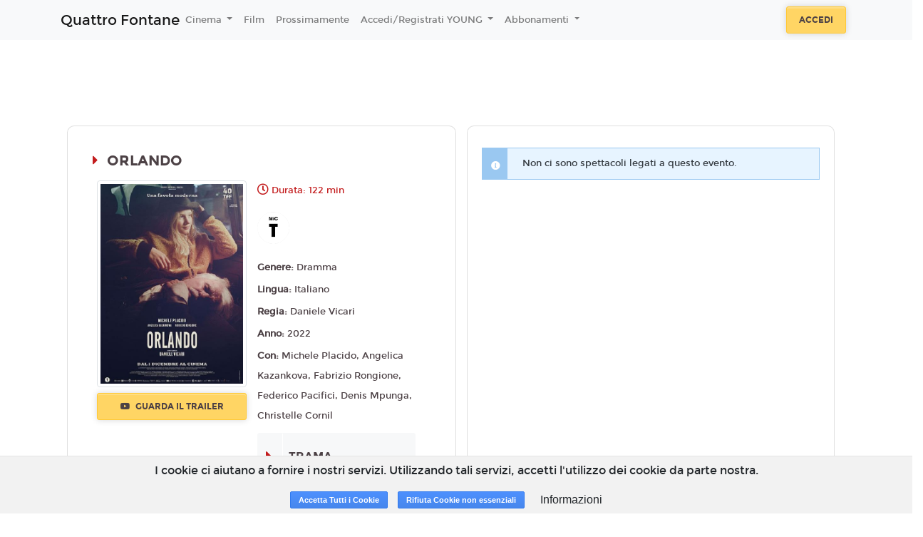

--- FILE ---
content_type: text/html; charset=utf-8
request_url: https://www.google.com/recaptcha/api2/anchor?ar=1&k=6LeMlcgUAAAAAOIIU9j65JSvvhsVsX0BMf1oJaQ1&co=aHR0cHM6Ly9xdWF0dHJvZm9udGFuZS5jY3JvbWEuMTh0aWNrZXRzLml0OjQ0Mw..&hl=en&v=PoyoqOPhxBO7pBk68S4YbpHZ&size=invisible&anchor-ms=20000&execute-ms=30000&cb=pdxtcptgpxwm
body_size: 48675
content:
<!DOCTYPE HTML><html dir="ltr" lang="en"><head><meta http-equiv="Content-Type" content="text/html; charset=UTF-8">
<meta http-equiv="X-UA-Compatible" content="IE=edge">
<title>reCAPTCHA</title>
<style type="text/css">
/* cyrillic-ext */
@font-face {
  font-family: 'Roboto';
  font-style: normal;
  font-weight: 400;
  font-stretch: 100%;
  src: url(//fonts.gstatic.com/s/roboto/v48/KFO7CnqEu92Fr1ME7kSn66aGLdTylUAMa3GUBHMdazTgWw.woff2) format('woff2');
  unicode-range: U+0460-052F, U+1C80-1C8A, U+20B4, U+2DE0-2DFF, U+A640-A69F, U+FE2E-FE2F;
}
/* cyrillic */
@font-face {
  font-family: 'Roboto';
  font-style: normal;
  font-weight: 400;
  font-stretch: 100%;
  src: url(//fonts.gstatic.com/s/roboto/v48/KFO7CnqEu92Fr1ME7kSn66aGLdTylUAMa3iUBHMdazTgWw.woff2) format('woff2');
  unicode-range: U+0301, U+0400-045F, U+0490-0491, U+04B0-04B1, U+2116;
}
/* greek-ext */
@font-face {
  font-family: 'Roboto';
  font-style: normal;
  font-weight: 400;
  font-stretch: 100%;
  src: url(//fonts.gstatic.com/s/roboto/v48/KFO7CnqEu92Fr1ME7kSn66aGLdTylUAMa3CUBHMdazTgWw.woff2) format('woff2');
  unicode-range: U+1F00-1FFF;
}
/* greek */
@font-face {
  font-family: 'Roboto';
  font-style: normal;
  font-weight: 400;
  font-stretch: 100%;
  src: url(//fonts.gstatic.com/s/roboto/v48/KFO7CnqEu92Fr1ME7kSn66aGLdTylUAMa3-UBHMdazTgWw.woff2) format('woff2');
  unicode-range: U+0370-0377, U+037A-037F, U+0384-038A, U+038C, U+038E-03A1, U+03A3-03FF;
}
/* math */
@font-face {
  font-family: 'Roboto';
  font-style: normal;
  font-weight: 400;
  font-stretch: 100%;
  src: url(//fonts.gstatic.com/s/roboto/v48/KFO7CnqEu92Fr1ME7kSn66aGLdTylUAMawCUBHMdazTgWw.woff2) format('woff2');
  unicode-range: U+0302-0303, U+0305, U+0307-0308, U+0310, U+0312, U+0315, U+031A, U+0326-0327, U+032C, U+032F-0330, U+0332-0333, U+0338, U+033A, U+0346, U+034D, U+0391-03A1, U+03A3-03A9, U+03B1-03C9, U+03D1, U+03D5-03D6, U+03F0-03F1, U+03F4-03F5, U+2016-2017, U+2034-2038, U+203C, U+2040, U+2043, U+2047, U+2050, U+2057, U+205F, U+2070-2071, U+2074-208E, U+2090-209C, U+20D0-20DC, U+20E1, U+20E5-20EF, U+2100-2112, U+2114-2115, U+2117-2121, U+2123-214F, U+2190, U+2192, U+2194-21AE, U+21B0-21E5, U+21F1-21F2, U+21F4-2211, U+2213-2214, U+2216-22FF, U+2308-230B, U+2310, U+2319, U+231C-2321, U+2336-237A, U+237C, U+2395, U+239B-23B7, U+23D0, U+23DC-23E1, U+2474-2475, U+25AF, U+25B3, U+25B7, U+25BD, U+25C1, U+25CA, U+25CC, U+25FB, U+266D-266F, U+27C0-27FF, U+2900-2AFF, U+2B0E-2B11, U+2B30-2B4C, U+2BFE, U+3030, U+FF5B, U+FF5D, U+1D400-1D7FF, U+1EE00-1EEFF;
}
/* symbols */
@font-face {
  font-family: 'Roboto';
  font-style: normal;
  font-weight: 400;
  font-stretch: 100%;
  src: url(//fonts.gstatic.com/s/roboto/v48/KFO7CnqEu92Fr1ME7kSn66aGLdTylUAMaxKUBHMdazTgWw.woff2) format('woff2');
  unicode-range: U+0001-000C, U+000E-001F, U+007F-009F, U+20DD-20E0, U+20E2-20E4, U+2150-218F, U+2190, U+2192, U+2194-2199, U+21AF, U+21E6-21F0, U+21F3, U+2218-2219, U+2299, U+22C4-22C6, U+2300-243F, U+2440-244A, U+2460-24FF, U+25A0-27BF, U+2800-28FF, U+2921-2922, U+2981, U+29BF, U+29EB, U+2B00-2BFF, U+4DC0-4DFF, U+FFF9-FFFB, U+10140-1018E, U+10190-1019C, U+101A0, U+101D0-101FD, U+102E0-102FB, U+10E60-10E7E, U+1D2C0-1D2D3, U+1D2E0-1D37F, U+1F000-1F0FF, U+1F100-1F1AD, U+1F1E6-1F1FF, U+1F30D-1F30F, U+1F315, U+1F31C, U+1F31E, U+1F320-1F32C, U+1F336, U+1F378, U+1F37D, U+1F382, U+1F393-1F39F, U+1F3A7-1F3A8, U+1F3AC-1F3AF, U+1F3C2, U+1F3C4-1F3C6, U+1F3CA-1F3CE, U+1F3D4-1F3E0, U+1F3ED, U+1F3F1-1F3F3, U+1F3F5-1F3F7, U+1F408, U+1F415, U+1F41F, U+1F426, U+1F43F, U+1F441-1F442, U+1F444, U+1F446-1F449, U+1F44C-1F44E, U+1F453, U+1F46A, U+1F47D, U+1F4A3, U+1F4B0, U+1F4B3, U+1F4B9, U+1F4BB, U+1F4BF, U+1F4C8-1F4CB, U+1F4D6, U+1F4DA, U+1F4DF, U+1F4E3-1F4E6, U+1F4EA-1F4ED, U+1F4F7, U+1F4F9-1F4FB, U+1F4FD-1F4FE, U+1F503, U+1F507-1F50B, U+1F50D, U+1F512-1F513, U+1F53E-1F54A, U+1F54F-1F5FA, U+1F610, U+1F650-1F67F, U+1F687, U+1F68D, U+1F691, U+1F694, U+1F698, U+1F6AD, U+1F6B2, U+1F6B9-1F6BA, U+1F6BC, U+1F6C6-1F6CF, U+1F6D3-1F6D7, U+1F6E0-1F6EA, U+1F6F0-1F6F3, U+1F6F7-1F6FC, U+1F700-1F7FF, U+1F800-1F80B, U+1F810-1F847, U+1F850-1F859, U+1F860-1F887, U+1F890-1F8AD, U+1F8B0-1F8BB, U+1F8C0-1F8C1, U+1F900-1F90B, U+1F93B, U+1F946, U+1F984, U+1F996, U+1F9E9, U+1FA00-1FA6F, U+1FA70-1FA7C, U+1FA80-1FA89, U+1FA8F-1FAC6, U+1FACE-1FADC, U+1FADF-1FAE9, U+1FAF0-1FAF8, U+1FB00-1FBFF;
}
/* vietnamese */
@font-face {
  font-family: 'Roboto';
  font-style: normal;
  font-weight: 400;
  font-stretch: 100%;
  src: url(//fonts.gstatic.com/s/roboto/v48/KFO7CnqEu92Fr1ME7kSn66aGLdTylUAMa3OUBHMdazTgWw.woff2) format('woff2');
  unicode-range: U+0102-0103, U+0110-0111, U+0128-0129, U+0168-0169, U+01A0-01A1, U+01AF-01B0, U+0300-0301, U+0303-0304, U+0308-0309, U+0323, U+0329, U+1EA0-1EF9, U+20AB;
}
/* latin-ext */
@font-face {
  font-family: 'Roboto';
  font-style: normal;
  font-weight: 400;
  font-stretch: 100%;
  src: url(//fonts.gstatic.com/s/roboto/v48/KFO7CnqEu92Fr1ME7kSn66aGLdTylUAMa3KUBHMdazTgWw.woff2) format('woff2');
  unicode-range: U+0100-02BA, U+02BD-02C5, U+02C7-02CC, U+02CE-02D7, U+02DD-02FF, U+0304, U+0308, U+0329, U+1D00-1DBF, U+1E00-1E9F, U+1EF2-1EFF, U+2020, U+20A0-20AB, U+20AD-20C0, U+2113, U+2C60-2C7F, U+A720-A7FF;
}
/* latin */
@font-face {
  font-family: 'Roboto';
  font-style: normal;
  font-weight: 400;
  font-stretch: 100%;
  src: url(//fonts.gstatic.com/s/roboto/v48/KFO7CnqEu92Fr1ME7kSn66aGLdTylUAMa3yUBHMdazQ.woff2) format('woff2');
  unicode-range: U+0000-00FF, U+0131, U+0152-0153, U+02BB-02BC, U+02C6, U+02DA, U+02DC, U+0304, U+0308, U+0329, U+2000-206F, U+20AC, U+2122, U+2191, U+2193, U+2212, U+2215, U+FEFF, U+FFFD;
}
/* cyrillic-ext */
@font-face {
  font-family: 'Roboto';
  font-style: normal;
  font-weight: 500;
  font-stretch: 100%;
  src: url(//fonts.gstatic.com/s/roboto/v48/KFO7CnqEu92Fr1ME7kSn66aGLdTylUAMa3GUBHMdazTgWw.woff2) format('woff2');
  unicode-range: U+0460-052F, U+1C80-1C8A, U+20B4, U+2DE0-2DFF, U+A640-A69F, U+FE2E-FE2F;
}
/* cyrillic */
@font-face {
  font-family: 'Roboto';
  font-style: normal;
  font-weight: 500;
  font-stretch: 100%;
  src: url(//fonts.gstatic.com/s/roboto/v48/KFO7CnqEu92Fr1ME7kSn66aGLdTylUAMa3iUBHMdazTgWw.woff2) format('woff2');
  unicode-range: U+0301, U+0400-045F, U+0490-0491, U+04B0-04B1, U+2116;
}
/* greek-ext */
@font-face {
  font-family: 'Roboto';
  font-style: normal;
  font-weight: 500;
  font-stretch: 100%;
  src: url(//fonts.gstatic.com/s/roboto/v48/KFO7CnqEu92Fr1ME7kSn66aGLdTylUAMa3CUBHMdazTgWw.woff2) format('woff2');
  unicode-range: U+1F00-1FFF;
}
/* greek */
@font-face {
  font-family: 'Roboto';
  font-style: normal;
  font-weight: 500;
  font-stretch: 100%;
  src: url(//fonts.gstatic.com/s/roboto/v48/KFO7CnqEu92Fr1ME7kSn66aGLdTylUAMa3-UBHMdazTgWw.woff2) format('woff2');
  unicode-range: U+0370-0377, U+037A-037F, U+0384-038A, U+038C, U+038E-03A1, U+03A3-03FF;
}
/* math */
@font-face {
  font-family: 'Roboto';
  font-style: normal;
  font-weight: 500;
  font-stretch: 100%;
  src: url(//fonts.gstatic.com/s/roboto/v48/KFO7CnqEu92Fr1ME7kSn66aGLdTylUAMawCUBHMdazTgWw.woff2) format('woff2');
  unicode-range: U+0302-0303, U+0305, U+0307-0308, U+0310, U+0312, U+0315, U+031A, U+0326-0327, U+032C, U+032F-0330, U+0332-0333, U+0338, U+033A, U+0346, U+034D, U+0391-03A1, U+03A3-03A9, U+03B1-03C9, U+03D1, U+03D5-03D6, U+03F0-03F1, U+03F4-03F5, U+2016-2017, U+2034-2038, U+203C, U+2040, U+2043, U+2047, U+2050, U+2057, U+205F, U+2070-2071, U+2074-208E, U+2090-209C, U+20D0-20DC, U+20E1, U+20E5-20EF, U+2100-2112, U+2114-2115, U+2117-2121, U+2123-214F, U+2190, U+2192, U+2194-21AE, U+21B0-21E5, U+21F1-21F2, U+21F4-2211, U+2213-2214, U+2216-22FF, U+2308-230B, U+2310, U+2319, U+231C-2321, U+2336-237A, U+237C, U+2395, U+239B-23B7, U+23D0, U+23DC-23E1, U+2474-2475, U+25AF, U+25B3, U+25B7, U+25BD, U+25C1, U+25CA, U+25CC, U+25FB, U+266D-266F, U+27C0-27FF, U+2900-2AFF, U+2B0E-2B11, U+2B30-2B4C, U+2BFE, U+3030, U+FF5B, U+FF5D, U+1D400-1D7FF, U+1EE00-1EEFF;
}
/* symbols */
@font-face {
  font-family: 'Roboto';
  font-style: normal;
  font-weight: 500;
  font-stretch: 100%;
  src: url(//fonts.gstatic.com/s/roboto/v48/KFO7CnqEu92Fr1ME7kSn66aGLdTylUAMaxKUBHMdazTgWw.woff2) format('woff2');
  unicode-range: U+0001-000C, U+000E-001F, U+007F-009F, U+20DD-20E0, U+20E2-20E4, U+2150-218F, U+2190, U+2192, U+2194-2199, U+21AF, U+21E6-21F0, U+21F3, U+2218-2219, U+2299, U+22C4-22C6, U+2300-243F, U+2440-244A, U+2460-24FF, U+25A0-27BF, U+2800-28FF, U+2921-2922, U+2981, U+29BF, U+29EB, U+2B00-2BFF, U+4DC0-4DFF, U+FFF9-FFFB, U+10140-1018E, U+10190-1019C, U+101A0, U+101D0-101FD, U+102E0-102FB, U+10E60-10E7E, U+1D2C0-1D2D3, U+1D2E0-1D37F, U+1F000-1F0FF, U+1F100-1F1AD, U+1F1E6-1F1FF, U+1F30D-1F30F, U+1F315, U+1F31C, U+1F31E, U+1F320-1F32C, U+1F336, U+1F378, U+1F37D, U+1F382, U+1F393-1F39F, U+1F3A7-1F3A8, U+1F3AC-1F3AF, U+1F3C2, U+1F3C4-1F3C6, U+1F3CA-1F3CE, U+1F3D4-1F3E0, U+1F3ED, U+1F3F1-1F3F3, U+1F3F5-1F3F7, U+1F408, U+1F415, U+1F41F, U+1F426, U+1F43F, U+1F441-1F442, U+1F444, U+1F446-1F449, U+1F44C-1F44E, U+1F453, U+1F46A, U+1F47D, U+1F4A3, U+1F4B0, U+1F4B3, U+1F4B9, U+1F4BB, U+1F4BF, U+1F4C8-1F4CB, U+1F4D6, U+1F4DA, U+1F4DF, U+1F4E3-1F4E6, U+1F4EA-1F4ED, U+1F4F7, U+1F4F9-1F4FB, U+1F4FD-1F4FE, U+1F503, U+1F507-1F50B, U+1F50D, U+1F512-1F513, U+1F53E-1F54A, U+1F54F-1F5FA, U+1F610, U+1F650-1F67F, U+1F687, U+1F68D, U+1F691, U+1F694, U+1F698, U+1F6AD, U+1F6B2, U+1F6B9-1F6BA, U+1F6BC, U+1F6C6-1F6CF, U+1F6D3-1F6D7, U+1F6E0-1F6EA, U+1F6F0-1F6F3, U+1F6F7-1F6FC, U+1F700-1F7FF, U+1F800-1F80B, U+1F810-1F847, U+1F850-1F859, U+1F860-1F887, U+1F890-1F8AD, U+1F8B0-1F8BB, U+1F8C0-1F8C1, U+1F900-1F90B, U+1F93B, U+1F946, U+1F984, U+1F996, U+1F9E9, U+1FA00-1FA6F, U+1FA70-1FA7C, U+1FA80-1FA89, U+1FA8F-1FAC6, U+1FACE-1FADC, U+1FADF-1FAE9, U+1FAF0-1FAF8, U+1FB00-1FBFF;
}
/* vietnamese */
@font-face {
  font-family: 'Roboto';
  font-style: normal;
  font-weight: 500;
  font-stretch: 100%;
  src: url(//fonts.gstatic.com/s/roboto/v48/KFO7CnqEu92Fr1ME7kSn66aGLdTylUAMa3OUBHMdazTgWw.woff2) format('woff2');
  unicode-range: U+0102-0103, U+0110-0111, U+0128-0129, U+0168-0169, U+01A0-01A1, U+01AF-01B0, U+0300-0301, U+0303-0304, U+0308-0309, U+0323, U+0329, U+1EA0-1EF9, U+20AB;
}
/* latin-ext */
@font-face {
  font-family: 'Roboto';
  font-style: normal;
  font-weight: 500;
  font-stretch: 100%;
  src: url(//fonts.gstatic.com/s/roboto/v48/KFO7CnqEu92Fr1ME7kSn66aGLdTylUAMa3KUBHMdazTgWw.woff2) format('woff2');
  unicode-range: U+0100-02BA, U+02BD-02C5, U+02C7-02CC, U+02CE-02D7, U+02DD-02FF, U+0304, U+0308, U+0329, U+1D00-1DBF, U+1E00-1E9F, U+1EF2-1EFF, U+2020, U+20A0-20AB, U+20AD-20C0, U+2113, U+2C60-2C7F, U+A720-A7FF;
}
/* latin */
@font-face {
  font-family: 'Roboto';
  font-style: normal;
  font-weight: 500;
  font-stretch: 100%;
  src: url(//fonts.gstatic.com/s/roboto/v48/KFO7CnqEu92Fr1ME7kSn66aGLdTylUAMa3yUBHMdazQ.woff2) format('woff2');
  unicode-range: U+0000-00FF, U+0131, U+0152-0153, U+02BB-02BC, U+02C6, U+02DA, U+02DC, U+0304, U+0308, U+0329, U+2000-206F, U+20AC, U+2122, U+2191, U+2193, U+2212, U+2215, U+FEFF, U+FFFD;
}
/* cyrillic-ext */
@font-face {
  font-family: 'Roboto';
  font-style: normal;
  font-weight: 900;
  font-stretch: 100%;
  src: url(//fonts.gstatic.com/s/roboto/v48/KFO7CnqEu92Fr1ME7kSn66aGLdTylUAMa3GUBHMdazTgWw.woff2) format('woff2');
  unicode-range: U+0460-052F, U+1C80-1C8A, U+20B4, U+2DE0-2DFF, U+A640-A69F, U+FE2E-FE2F;
}
/* cyrillic */
@font-face {
  font-family: 'Roboto';
  font-style: normal;
  font-weight: 900;
  font-stretch: 100%;
  src: url(//fonts.gstatic.com/s/roboto/v48/KFO7CnqEu92Fr1ME7kSn66aGLdTylUAMa3iUBHMdazTgWw.woff2) format('woff2');
  unicode-range: U+0301, U+0400-045F, U+0490-0491, U+04B0-04B1, U+2116;
}
/* greek-ext */
@font-face {
  font-family: 'Roboto';
  font-style: normal;
  font-weight: 900;
  font-stretch: 100%;
  src: url(//fonts.gstatic.com/s/roboto/v48/KFO7CnqEu92Fr1ME7kSn66aGLdTylUAMa3CUBHMdazTgWw.woff2) format('woff2');
  unicode-range: U+1F00-1FFF;
}
/* greek */
@font-face {
  font-family: 'Roboto';
  font-style: normal;
  font-weight: 900;
  font-stretch: 100%;
  src: url(//fonts.gstatic.com/s/roboto/v48/KFO7CnqEu92Fr1ME7kSn66aGLdTylUAMa3-UBHMdazTgWw.woff2) format('woff2');
  unicode-range: U+0370-0377, U+037A-037F, U+0384-038A, U+038C, U+038E-03A1, U+03A3-03FF;
}
/* math */
@font-face {
  font-family: 'Roboto';
  font-style: normal;
  font-weight: 900;
  font-stretch: 100%;
  src: url(//fonts.gstatic.com/s/roboto/v48/KFO7CnqEu92Fr1ME7kSn66aGLdTylUAMawCUBHMdazTgWw.woff2) format('woff2');
  unicode-range: U+0302-0303, U+0305, U+0307-0308, U+0310, U+0312, U+0315, U+031A, U+0326-0327, U+032C, U+032F-0330, U+0332-0333, U+0338, U+033A, U+0346, U+034D, U+0391-03A1, U+03A3-03A9, U+03B1-03C9, U+03D1, U+03D5-03D6, U+03F0-03F1, U+03F4-03F5, U+2016-2017, U+2034-2038, U+203C, U+2040, U+2043, U+2047, U+2050, U+2057, U+205F, U+2070-2071, U+2074-208E, U+2090-209C, U+20D0-20DC, U+20E1, U+20E5-20EF, U+2100-2112, U+2114-2115, U+2117-2121, U+2123-214F, U+2190, U+2192, U+2194-21AE, U+21B0-21E5, U+21F1-21F2, U+21F4-2211, U+2213-2214, U+2216-22FF, U+2308-230B, U+2310, U+2319, U+231C-2321, U+2336-237A, U+237C, U+2395, U+239B-23B7, U+23D0, U+23DC-23E1, U+2474-2475, U+25AF, U+25B3, U+25B7, U+25BD, U+25C1, U+25CA, U+25CC, U+25FB, U+266D-266F, U+27C0-27FF, U+2900-2AFF, U+2B0E-2B11, U+2B30-2B4C, U+2BFE, U+3030, U+FF5B, U+FF5D, U+1D400-1D7FF, U+1EE00-1EEFF;
}
/* symbols */
@font-face {
  font-family: 'Roboto';
  font-style: normal;
  font-weight: 900;
  font-stretch: 100%;
  src: url(//fonts.gstatic.com/s/roboto/v48/KFO7CnqEu92Fr1ME7kSn66aGLdTylUAMaxKUBHMdazTgWw.woff2) format('woff2');
  unicode-range: U+0001-000C, U+000E-001F, U+007F-009F, U+20DD-20E0, U+20E2-20E4, U+2150-218F, U+2190, U+2192, U+2194-2199, U+21AF, U+21E6-21F0, U+21F3, U+2218-2219, U+2299, U+22C4-22C6, U+2300-243F, U+2440-244A, U+2460-24FF, U+25A0-27BF, U+2800-28FF, U+2921-2922, U+2981, U+29BF, U+29EB, U+2B00-2BFF, U+4DC0-4DFF, U+FFF9-FFFB, U+10140-1018E, U+10190-1019C, U+101A0, U+101D0-101FD, U+102E0-102FB, U+10E60-10E7E, U+1D2C0-1D2D3, U+1D2E0-1D37F, U+1F000-1F0FF, U+1F100-1F1AD, U+1F1E6-1F1FF, U+1F30D-1F30F, U+1F315, U+1F31C, U+1F31E, U+1F320-1F32C, U+1F336, U+1F378, U+1F37D, U+1F382, U+1F393-1F39F, U+1F3A7-1F3A8, U+1F3AC-1F3AF, U+1F3C2, U+1F3C4-1F3C6, U+1F3CA-1F3CE, U+1F3D4-1F3E0, U+1F3ED, U+1F3F1-1F3F3, U+1F3F5-1F3F7, U+1F408, U+1F415, U+1F41F, U+1F426, U+1F43F, U+1F441-1F442, U+1F444, U+1F446-1F449, U+1F44C-1F44E, U+1F453, U+1F46A, U+1F47D, U+1F4A3, U+1F4B0, U+1F4B3, U+1F4B9, U+1F4BB, U+1F4BF, U+1F4C8-1F4CB, U+1F4D6, U+1F4DA, U+1F4DF, U+1F4E3-1F4E6, U+1F4EA-1F4ED, U+1F4F7, U+1F4F9-1F4FB, U+1F4FD-1F4FE, U+1F503, U+1F507-1F50B, U+1F50D, U+1F512-1F513, U+1F53E-1F54A, U+1F54F-1F5FA, U+1F610, U+1F650-1F67F, U+1F687, U+1F68D, U+1F691, U+1F694, U+1F698, U+1F6AD, U+1F6B2, U+1F6B9-1F6BA, U+1F6BC, U+1F6C6-1F6CF, U+1F6D3-1F6D7, U+1F6E0-1F6EA, U+1F6F0-1F6F3, U+1F6F7-1F6FC, U+1F700-1F7FF, U+1F800-1F80B, U+1F810-1F847, U+1F850-1F859, U+1F860-1F887, U+1F890-1F8AD, U+1F8B0-1F8BB, U+1F8C0-1F8C1, U+1F900-1F90B, U+1F93B, U+1F946, U+1F984, U+1F996, U+1F9E9, U+1FA00-1FA6F, U+1FA70-1FA7C, U+1FA80-1FA89, U+1FA8F-1FAC6, U+1FACE-1FADC, U+1FADF-1FAE9, U+1FAF0-1FAF8, U+1FB00-1FBFF;
}
/* vietnamese */
@font-face {
  font-family: 'Roboto';
  font-style: normal;
  font-weight: 900;
  font-stretch: 100%;
  src: url(//fonts.gstatic.com/s/roboto/v48/KFO7CnqEu92Fr1ME7kSn66aGLdTylUAMa3OUBHMdazTgWw.woff2) format('woff2');
  unicode-range: U+0102-0103, U+0110-0111, U+0128-0129, U+0168-0169, U+01A0-01A1, U+01AF-01B0, U+0300-0301, U+0303-0304, U+0308-0309, U+0323, U+0329, U+1EA0-1EF9, U+20AB;
}
/* latin-ext */
@font-face {
  font-family: 'Roboto';
  font-style: normal;
  font-weight: 900;
  font-stretch: 100%;
  src: url(//fonts.gstatic.com/s/roboto/v48/KFO7CnqEu92Fr1ME7kSn66aGLdTylUAMa3KUBHMdazTgWw.woff2) format('woff2');
  unicode-range: U+0100-02BA, U+02BD-02C5, U+02C7-02CC, U+02CE-02D7, U+02DD-02FF, U+0304, U+0308, U+0329, U+1D00-1DBF, U+1E00-1E9F, U+1EF2-1EFF, U+2020, U+20A0-20AB, U+20AD-20C0, U+2113, U+2C60-2C7F, U+A720-A7FF;
}
/* latin */
@font-face {
  font-family: 'Roboto';
  font-style: normal;
  font-weight: 900;
  font-stretch: 100%;
  src: url(//fonts.gstatic.com/s/roboto/v48/KFO7CnqEu92Fr1ME7kSn66aGLdTylUAMa3yUBHMdazQ.woff2) format('woff2');
  unicode-range: U+0000-00FF, U+0131, U+0152-0153, U+02BB-02BC, U+02C6, U+02DA, U+02DC, U+0304, U+0308, U+0329, U+2000-206F, U+20AC, U+2122, U+2191, U+2193, U+2212, U+2215, U+FEFF, U+FFFD;
}

</style>
<link rel="stylesheet" type="text/css" href="https://www.gstatic.com/recaptcha/releases/PoyoqOPhxBO7pBk68S4YbpHZ/styles__ltr.css">
<script nonce="XmT7EYC6MSVWRf99C9GnbA" type="text/javascript">window['__recaptcha_api'] = 'https://www.google.com/recaptcha/api2/';</script>
<script type="text/javascript" src="https://www.gstatic.com/recaptcha/releases/PoyoqOPhxBO7pBk68S4YbpHZ/recaptcha__en.js" nonce="XmT7EYC6MSVWRf99C9GnbA">
      
    </script></head>
<body><div id="rc-anchor-alert" class="rc-anchor-alert"></div>
<input type="hidden" id="recaptcha-token" value="[base64]">
<script type="text/javascript" nonce="XmT7EYC6MSVWRf99C9GnbA">
      recaptcha.anchor.Main.init("[\x22ainput\x22,[\x22bgdata\x22,\x22\x22,\[base64]/[base64]/[base64]/[base64]/[base64]/[base64]/KGcoTywyNTMsTy5PKSxVRyhPLEMpKTpnKE8sMjUzLEMpLE8pKSxsKSksTykpfSxieT1mdW5jdGlvbihDLE8sdSxsKXtmb3IobD0odT1SKEMpLDApO08+MDtPLS0pbD1sPDw4fFooQyk7ZyhDLHUsbCl9LFVHPWZ1bmN0aW9uKEMsTyl7Qy5pLmxlbmd0aD4xMDQ/[base64]/[base64]/[base64]/[base64]/[base64]/[base64]/[base64]\\u003d\x22,\[base64]\\u003d\x22,\x22b04sasKhwqrDiXHDhjIxw4nCtG/Dg8OnfcKjwrN5wqPDjcKBwrovwrTCisKyw61kw4hmwrnDlsOAw4/CpCzDhxrCvcO4bTTCo8KDFMOgwqDCvEjDgcK7w6ZNf8Kaw5UJA8O6ZcK7woYuPcKQw6PDmMOaRDjChUvDoVYXwoEQW1haNRTDj33Co8O4PAtRw4EZwoNrw7vDrcK6w4kKP8KGw6p5woAZwqnCsSjDn23CvMK6w5HDr1/[base64]/Cul3CqcOpbsOMwr4oB8OpHMKkw5rDkXEzAMO3U0zCqR/[base64]/[base64]/DigA2SUtkcsK4wpzDqB1cw6MXcMOCwrtgYMK/w6nDsVdiwpkTwpBXwp4uwqHCul/CgMKyEBvCq3LDpcOBGGTCiMKuajrCnsOyd2Myw4/CuEfDlcOOWMKWQQ/[base64]/aMK+w4VTwrTDtHPCi8K5QH0Sw4oywoRyU8KOdgIMb8ODacO/w7PCpR10wr18wrPDn2o+wrg/w63DqsKjZ8KBw77DkDVsw6F0bhsMw5DDisKGw4nDlcKbcHjDhjjCuMKpXiwOL3HDrcKUCsOJUjtBEigyO1nDvsO/NnMVPE5twoDDmH/Dm8KUw6J1w5bCiXASwos8wqVeey3DisOPA8OIwpHCrsKYKMOudMOSHD5KGh1DIDxrwoDCujnCswYGNiPDkcKPGhjDkMKpbE3Cvl8cdMKgYDDDrcK1wonDikQ/V8KyWMOHwpodwpnCj8OqWBMGwqLClcOmwqMGayXCqMKxw7BNw5TCq8O/CMOlfxxywoLClcOcw7VOwpbClGzDhg4/[base64]/FhB6WQ/DkMO+DXNgOsOqXXLClsK+w4TCs1Idw6nCvcOlRhETwpdBE8KkTcKtdgXCr8OLwosbLGvDv8KYG8KOw5sgwp/DthfCoQPDtwJKw58ewqLDicKtwrMUM1TDu8OMwpLDnRl1w6LCuMOPDMKCwpzDhhDDj8KiwrbCoMK9wr7Do8O4wrLDhXXDsMO/wqVIajhpwpbCl8OTw6DDtQc6fxHCtmRmR8Kfc8OUw7zDhsK8w7APwqVUFMOBdCzCpzrDqVvDmcKWOcOqwqJiPsO8YMOBwr7Cq8K4A8OMQsO0w7XCokRoK8K3aBHCuUfDtCbDgEMkwo4MA1HDmsKBwr7DoMKvBMK/[base64]/[base64]/KsKqw4YSw6PDtH8WwrjDoEcvcsKkAMKbccKeXcKOw6JJSMOKw4UGwrLCvyRdw7IjE8Kyw5cHGDcewoQTN2LDpGNdwoJZF8OPw67DrsKeNVN0wqlxBDvCrjXDsMOUw5YQw7tow5XDpXnCncOOwpjCu8O4fxkZw4DCpETCj8OxXzDDs8OWMsKywqfCoTrCkMO4AsO/[base64]/w58BJsOCE8O1HsKsWMOvbMO6Y8KnI8KjwqlawqJiwpsCwqZ5W8KYJEHDrcKHSA9gYzsFKsO2S8KlMcKvwrlKYXHCgEnDqXjDhcK/[base64]/wqtBw7lVwrMUw5HCisKbJXLClFpTwqwqwrPDh3fDkF5Ww6VDwrxRw64vwpzDjy0iTcKYcMO2w7/ChcOlw69LwovDkMOHwq7Cr1UHwrkAw6HDlGTCnEDDlkTChi/CjMOgw5HDs8OSWVZWwrQDwoPDgEnCkMKIw6XDlxd8L1/[base64]/csOiRAsCQsOOCsK+wp7CoMKswrfDoDJqw491w4vDgsObC8KRdcKgA8OjR8Ovf8Kpw53CpnrCkUfDhS1oY8KAw6rCpcOUwpzDvcKwYsOLwrHDk20dOz/[base64]/CtsOwwq04w4jCqSvDjcK3F3/DnTNewqzDlsKkw7xfw71PZMKCeC90PW5IJsKEKcKCwrN/[base64]/CuQtdwr58w47CqjQBCGYVAX3CoMORccKhJC8Mw7pKXsOLwo4Ef8KvwqNrwrDDjXogTsKHEVJAAMODYkjCpXHCocONQyDDphwswp56cAhCw4LDmhbDrw5IMhNbw5/Dv2hjwpVQw5Inw6pdfsKzw7vCslLDisO8w6fDvMORw4BCCsOJwpcLwqMowo0DIMO4fMO2wr/[base64]/CisKFMUR5PMOxHsK2JMOEwqsFw7PCnS9sJcKIFcO1AMKIL8OaVSfCoW7CoEvDmcKJIMOUIMKWw7p8f8KPUsOwwpAPwp8kI3pFYMOPf27DkcKbwrnDp8KQw6jCqcOoPcOfd8OPcMOvBMOMwol4wo/ClTLCqXx2ekXCn8KIfnLDlywEXnnDjHcgwr0RCMKCQ07CvAhBwr8nwrXDpB/DvsK/w5d4w6lyw4UAfWnDtsOIwp8YSH5TwpLCiR7CvsOHBMO2YsOZwrrCtxJ2OxdjfhXCrAXDmn3CthTDunQ7PFE3bMOaAx/CinLCj1DDvsKMw4DDm8O/MMK9wpsXIMOfM8OYw4rCn23CiRRkHcKGwrpFI3tKRF0NJMODbWrDp8OXw7Q5w5l1wrlAPwzDniTCjcOUwozCt19Mw6rClV9ewpnDkR3Dqx0hK2TDk8KNw63DrMOgwqBhwq/DshPCj8OBw5HCtmPDngDCqMOwYC5uFsOswoB0wo3Dvmhww71UwrdgEMKAw4grVTzCp8Kkwqxrwo0gZMOECsKswpZpwo8fw4t7w6/CkQrCrsO+TnbDnTJXw6bDh8OGw7JtOAXDj8KCwrpXwpBpWSrCmG9Rw4/CuG84woEZw6rCmSHDhMKEcQUjwp82wo46QsOGw7RTw43CpMKCKBE+XW8uYSIgIzPDmMOVCztGw5nDjcOJw6rDq8Orw7BDw5PCgMOjw4bCj8O2ET97w6lKWMOLw5PCi1/DicOSw5cVwo5JBMOxJMK4djDDiMOUwpbCoVZodAo4wp4UaMOrwqHClcOeVTRxw65Df8OXY3nCu8K/wrtuHMK4QVrDk8KJKMKaMF8oTsKJMAgaABVpwovDrMOHGsOUwpR6VQbCvW/Cq8K3VAgowoMgXsO5KBjCtsOqWBhnw6LDh8KFBmN4L8KTwr5VLhVaKcK+aHLCgFDDjhZ9XFrDgjYnw55Zwr08Jj42VVnDrsKjwqUNRsOBPQhrAMKhX0AewrgtwrvCknFSWmzCkxrCmsK+YcO1wrHCqSddOMOZw59LUsKsXhXDg2hPDlYMeUfCssO/[base64]/ChXHDg8KxScO/MwsCw55xAGHCqsKEKcKnw6kpw7tSw7kBw6DDqMKmwpXCrmM/[base64]/CiXMgWF0bw7ETwoTCncKnw5EbUMO/[base64]/Dg8Krf8OSw6DDtlF7fmPCl8OKdcKUw6/DniDClsORwqbCkMOSaHdgTsK2wp8ywqLCtsK8wqPCuRDDrMKwwroLScKDwo90MsOEwrFeAsOyIcOYw7giLsKLKMKewpXDj1Ziw7FIwqNywqMDEcKhw5xZw4syw5NrwoHDt8OzwptQMnHDpcOIwpkPcsKIwpsowp4EwqjDqz/Cq393wp/DjsOowrE+w4wdMcKwXMKnw6HCl1HCnVDDsVnDhMKQcMOdasKnJcKHI8Kfw6pWw5bCh8Khw5PCocOGw7HDo8OTagY1w6BlW8O+BzvDtsKcYFvDmT8/SMKVPsKwVcKhw4taw6grw4wDw4lnFgAGfzXDqSAywozCuMO5ZBDCiF/[base64]/[base64]/w784wrkpwpXCk3pXCsKIc8OzU8Ktwoo3csOGwpvCv8KjLz/CvsKTw7oUdsK4QnYawohQD8OHFSccTQcsw6ElZhxESsKWE8OlT8O3wr3DlsOfw4NMw7MfTsOpwoxERmcSwobDnkEkH8OfVmkgwp/Dv8Knw4xlwo/CgMKOOMOQwrHDpVbCo8O4McKJw5HDsUTCqS3CoMOcw7c3wo/Dk2fCi8ONDcOMEGrCl8OEH8KldMOFw5c+wqlkw7s8PUbDpVXDmSPDi8OCUlpvOXrCvWcEwqQAOS/CicKASgo0DMK0w4hNw7vChkLDt8Kkw5J2w5zDrcOOwpRhLcOWwo9iw5nCpMObWnfCuT/DuMOVwrVWdAjCjsOCOALDscOWTMOHQCxJasKOworDqcOgCV7Ci8OAwosbGk7DoMOFcXfCqsKQfT7Dk8KhwolTwrPDgmbDvQlxwqgcOcOow79xw64/BMOHUXAJVFsyfsOYaFBCcMOEw7NQcDfDtxzCsVAQDDpDw7TDqcO7Z8KVwqJoBsKGw7UNfRDDiGrCplp4wo5Bw4fCrifDnMK/w4zDmCHCmhfCumpDf8O0KcOlw5QscVrDr8OzaMKCwoXCoiAgw5PDqMK0fjAmw4MKf8KTw7VVw73DgT/DgF/DgVfDpywlwoRqfB/DtkTCnsKWw4tlLjrDjMK+ah4ywrPChsKQw53DtEt8bcKLw7dIw6QzYMOqLsOlGsOqw4cvacOzDMKgQcOmwqLCh8KTBz8NcTJRHwddwqVrw63DuMO1W8KHUynDtsKGPHAfX8O5LsOBw4LCtMK4cR9ww4PDrA/DiU/CscO9w4LDmTtHw40NFj/[base64]/BX3DjMOfLcKtfQHDo8KuMsORw5QDw7VCwqjCjsKxAcK+w797w7ZIIRLCh8OPQcOewqXDq8OYw55rw7PCg8K8JlQ3w4DDjMOqwq57w6/DlsKVw54RwrLCv1nDvFluawBnw4FFwpTCsVLDnGfCllASSWl2P8O0JMOKw7bCgTXDhlDCm8OifwIpW8KGATQdw69KBXJ0w7UgwoLCiMOGw6PDhcO2exJkw6vClMOXw4FvJsKnGDDDncObw5JBw5U4cBrCgcO+PWAHCA/DinLDhyI8woUGwr4UJMKMwpxVVsOww70RW8Ogw4wbBFRCNg1ewqnClApMRlPCj2Q0AMOTCigsPHZIfxFeGcOow4LCr8Khw6h2wqNaSMKjf8Owwo1GwofDqcOPHCcOPQnDgsOtw4J5d8O/w6rChRgOw4jCpEPCtsKXVcK4w4BaXW9udA17wrt6ZzTDv8KFCsOoVsKmNcO2wrLDvcKbbnxvSQfCmsO8Ei3CpkXDqTY0w4BYGMKKwpN2w4TClWgyw6fCvMKww7VSP8KTw5rCuA7DgcO+w75eKnc4wrrCh8O1wo7CuzkwTkc/[base64]/[base64]/Cu3tjWsO9ecKowqJjP2LCjG5ew5xHwoHCrzhOwq7CiyzCjE0PXhfDqCDDkCF3w5kqPMKwPcKUBkbDo8OKw4LDhMKpwo/DtMO/IcKdX8Ofwr1AwpLDuMKbwokEwq3DlMKSLlnCqBI9wq3Dsg7CrUPDjsKuwpsSwrnCvWbCui9EJcOCw5zCtMO0TSPCvsOZwrkQw7XDjBfCnsOafsOdwoDDm8K+wrUuHcOGDMKNw7/DuBzCk8Oyw6XCgmPDmzoiVMOmW8K8e8K+w4oQwrDDvSUdJ8OmwoPCgmg8GcOowofDoMKaDsKaw4TDlsOuw7ZbQ0V9wroINsK3w6jDoD0ywrHDtmXDrh/DtMKew5wQdcKUw4NJbDlHw4bDtlVCVGU9dsKleMOXXyTCiFjCuFRhJAYMw6rCpmQWIcKtFsOqdjDDr1RREMKYw7UEaMOCwrphXsKew7fChXYiBwxfHSYLPsKCw6zDk8OlbcKaw6xlw4nCigHCnw5zw5/Ck3nCkMK6woUdwq7Ci2jCtlZCw70/[base64]/DrMKnwpwCNQbDtHMEwrBHw7zCkwM1AsKaTGpnwqlKbsOsw6wKwpDCl0Mbw7fDocOiE0PDlCvCpj93wqQ7U8KCw647w7vCn8OFw6TCoxxpZMKQF8OeMyzCkC/Dp8KOw6ZHfMO5w451dcKDwoZmwpgEEMKcAU3DqWfCiMO8IAIfw7oaOQjDhiZiwo/CgsOEZsKRQsO0K8KFw43CjsOewpxVwoVBairDpWFmZF5Kw45AVMKvwosXw7HClB8fPsOcPjpYXcORworDiCdKwopQGVfDqQ/CuDfCqXTDnsKQccK1woIMPwdZw7VUw7ZJwppGbwzCosKCSx/DvmNfLMKdwrrCiyF0FmrDnQXDnsKVwpYRw5cJPxsgZsKFwqt1w7dKw653aycLV8OnwpV2w6zDlsO+FsORRXNSWMOJNjhNcwzDj8O/fcOpBMOqV8Kmw5PClsOaw4BDw7oFw5LDjGxcT3ghw4TDisKOwqRtw50GekEFwo/[base64]/w7x5HMKucmjClUDDncKdw41rUGcvwpLCizYvU8OFcMKiBsOEAkYxDMKRfQFswrI2wqV1VsKWworCucKdX8Ocw6/Du39tCV/CgHDDgsKKRHTDj8KeczB5McOMwoQrNUPDhHHCujrCjcKrHGHCiMO+wqA5ADFNCQnDgT/DisO3DgMUw69OD3TDusKxw411w60WR8Kzw5tfwprCtsOCw6QqbntebEnDkMKtLU7CgcO3w7nDucOEwoszf8KLKF0BVQPCkcO9wo1dC0vCoMKSwoJ/dj1tw4psG0/DuCnCiGgew6PDikLDo8KhCMK4wo4Ww4s8AR4aTS1/wrXDsxdXw5PCuRvCiHVlWWrCocOHR3vCucOfbcOGwocxwqfCnUxiwoQ5w5Rbw77CiMOoe3rDlMKqw7DDmGrDmcOXw43DvcKdXcKOw7/DlzorF8O8w5hiK1sMworCmALDuDM0CUHCkRHCjUhCKcOGAwc6wq4Uw7YPwrbCghjDtAfClcOMVixObMO3QhLDrS08JkwDworDpsOzGipnUMK+H8K/[base64]/Cj8KkwpDCgcOYRsO2KA02woVdFW7Dp8Oswq9iw6zDmlXDsWzCqcO9TsOlw4Mrw4lRfmDCkU/DiStac1jCmHnDv8OMOwXCjkN4w6/[base64]/OcOzw7LDh8OmLWV8WsKVNcOrwrkIwq/Du8KiJcK5RMKHBWnCjMK+wrFTdMKGPCBTLsOkw6JawoEXdsO/[base64]/ClT1HwqPCqcOiwoPCq1ATwqAbO1PCkTBkwobCqsO0KgDDjMOlYizDnBPCusONw6nCuMKtwo/DusOaeH7CnsKIHgorB8KwwqXChCcscyxTN8KKHcKYXX/Ci1jCncO+eQXCsMK0NsK8VcKMwqZELMKmYsOlMzJyCcKOwpFXQGDCoMOjBMKbGcKmDzLDqMKLwobDsMOSIyTCsS1Sw60Ew6zDg8Klw7tQwr56w4LCjcO2wp8aw6Q+w4ECw63CnsKAwqTDgxTDkMO+ICXDg2PCsAbDlH/Ck8OHD8OnP8OWw6zCnsOEeAnCjMOnw7whbn/[base64]/DsCtQJ8KZw7sTCFXCk8O+A8OawrrCpcK8wr3CnsOlwqUDwqVWwpXDpzkvRF4UGsOMwp8Kw5kcwrETwonCmcOgNsK8IsO2cFRXalEzwqVSMMKsAsO2b8OZw593w4YPw6rCrjxJSsOiw5TDvcOkwo0/woXDpVzDkMO6G8K7HmRraTrCucKxwobDv8Kkw5jCpxrCgUgfwr0DWsKywprCujPCtMK3S8KeVBLDsMOdcGdBwr/DvsKJZkzCkxViw7DDiF96PUZzJUd6wphdfHRow43CmwRiXk/Do3jCisOQwqpqw7TDpMOPO8O5wpwfwr/Cr0hMwqfDrG3CryNDw4F4w6lHS8K2SMO3BsKjw4pmwo/Duhxdw6nCtEVjw4kRw797PcO4w4QJH8KRD8Oiw4JICsK1elrCmg/Ci8KIw7hiB8ObwqzDg33CqcKTVMKjPsKZwp94PWIIw6Rkwp7CssK/[base64]/Du8KCwrEswoltwr/Cu2onM3PCp8K6w7nCpMK2w4LDsj0MKhsiw5czwrHDoBhfUHbDsEnCoMKBwpvDv2rDgsOjCmLDjsKORQ3DusOPw4oAS8OSw77Chm3CpsOUGsK1UMOJwrHDjk/CqMKsTsOlw7zDjCpCw4BOUcKEwpbDm1wXwpI+wr/Ck0TDtxImw6vCoFLDtRAkEcKoHTPCqWp4OsKnLHQ8JcK2FsKQaizCqwbDh8OxbG59w5NwwpEYKcK8w4bCjMKtTnjCgsO7w6kHwrUJwpl5Rz7CusOlwoY3wqrDqj/CuxLDosKsG8KmZxtOZy97w6zDtTQhw6PCrsOXwo/DuSUWMRLCu8KkHcKqwpQdB1o4XcOnP8OjHwFDSXLDm8ObSVxiwqJXwrACOcKIw5HDucOPEcKrw58ma8KZwrnCuz/[base64]/[base64]/[base64]/woVYcsKLRMKdwpQjYMO0w6loP3AzwpHDmcKOFGDDmcOMwqPDusK0Xwd+w4RFHT9cAiPDvANgZlcHwonDu3RnRntSSMKHwqDDucKGwqvDj0YgHRrCgsK6HMK0I8OXw73CgjE7w7s/UADDhU4dw5DCjWQmwr3DmCDCtsK+WcK6w787w6R9wqEMwoJPwpV5w5bCkQ5CBMOdLcKzNhTCgTbClD1zCQoWwrZiw5YpwpYvw4FVw7LCqcKTc8KHwr3CrzxSw6c4wrvDhSY2wrNIw7bCrsOzIUvChEFwZMO/wo5awooLw7/[base64]/DlMO9ZMOqcGYmwqYDDzTDhsKwXEvCksKnBcKUWzPCicKqB05cIsORPVvCu8OUOcK0wojCn391wrbClxl5NcO3YcOra2dwwoLDjQwEwqoFFxgrbnkXEMK9b0EYwqwTw6zDsRYmbyrCtDzClMKYcmAPw4Jbw7JgYcOlcxNew4PDssKJw6sxw6/DkTvDgsO1JFAVZTUPw7YBQMKfw4rDuRp9w5jCnDdOXgTDhcOzw4TCj8Otwpo+wr/DhzVzwo3Co8OOPMOxwoEPwrzDnS3Dq8OmOz5jMsKLwp4KYjARwookBU8SPsOEG8ONw7HDusOtFjh5OmczCsONw6FcwqQ5BDXCp1N2w73DhjMow6RdwrPCvUYkZ2PCncOew4FnPsO3wpnDs0vDisOkwpbDqcO8RMOdw7DCr0wSw6ZHXsKDw7/DhcOIL3wBw4nDqiPCmsOwHSLDksOiwprDvMOOwrXDmB/[base64]/[base64]/CqgTCsMK5fcKJO8Oyw5oIwq0KT8OSwpMSXMKLwr83wpzDpz7DvmJsbwHDlyE5GsKZwpzDv8OLZmrCpHBtwpQew7A5wpHCvhMEdH7Du8OQwq4vwpbDh8KDw6E6U3BpwrTDqcOOwrbCrMK/woArG8OUw5/DncOwb8K/BsKbOypfP8O3w53CjxoLwo3DvF4Rw4pKw5HDnhxPd8KeWsKXRsO6Z8OVw55YV8OcG3LDgMOgMsOhw64Gb1vDmcK/w6TDuRbDoWxXSXVpR3YvwpHDhEfDtBDDrcO2LnPCsADDtmbCthTCjcKIwrQsw6AYfmQEwqnChHMuw4DDg8O1wqnDt3s0w6LDmXx3XHIVw4JnW8KOwpXCkm7CnnjDrMOkw7MmwoxGY8OLw5vDrCwUw6p2Hnslw450MzBnUHd3wphLUcKdEcKfCFcOQsKHcDDCrlPCny/DisKdwoDCg8KGw7VOwrQxdcO1f8O+PwsgwpdwwpQQKRjDhMK4cFRTw4/Di03CnXXCvxzCtkvDosKYw6EzwqQMw4w3SSnCgU7DvBrDtcOjdSMYVcO1aWY/V1LDsXs4KiDClyFkA8OvwqY7H2cPSCHCocKrAFYhwpDCtBXCgMOrw7ETF0zDp8OMZFbDkSswbMK2dDYqwpzDnkTDpMKSw6gJwr0TDsK6UVDCicOvwrVxUwDCnsKMTyHDssK+YMK1wrjCoB8IwrXCgHsZw58/[base64]/wrDCiMO2YRrCpgjDusKRU8OVw4nChUrCq8OKE8OHIsO5Gi4hw6d8X8K6A8KMOsK9w5vCuwrDosKTwpUsCcOAZnLCp0IMwqhNRsO+KBBLcMO1w7BkVnjCiW/[base64]/woTCrQo4VcKzKcKNwoAaGXluwp4XJ8KBW8O3TWtTMx3DtMKowqvCucKrf8Ocw4XCjS9nwpnDrMKXSsKwwoBtw4PDrwQZwoHCm8OtTMOeMsKuwrfCrcK/MMKxwpV5w4nCtMKQZzAwwozCt1kzw5xuOU1TwpbCrHbDoUDDqcKIcwzClMKBK39VIAYawqEYdy8WQMKjBlxJMWM6LzNZOsOAK8OIDsKZNsKFwr0wRsOLI8OrakLDjsOcWg/CmDXDocOmd8O1DT9VSsK/Qw3CicO0VcO6w50oRMOIQn3Cm2YfRsKYwpbDkF3DiMKhDQs1BBTDmhZRw5cUesK0w6zCoQddwrYhwpTDjyvCtVDCpWDDqMKjwqRUJcKPA8K9w4Zaw4bDog3DisKBw5/[base64]/CucObwqorSsOww4vDuRrCg3bDuiTDnEPDk8OkV8KVwqbDm8OEwoXDrsO0w4fDjEPCiMKXf8O0LkXCscOvA8Ofw44+PxxNM8ODAMK/[base64]/Dh8OJeQNKbCrDhcKbOwzCssKyw5rDhkF2w53Dt0/Dg8KOw6/CmUDCjm4xHncewozCrW/CgmFkfcKPwoQrN2PDrBolR8KJw6HDuFJ6w4XCncOlZX3CsULDs8KUa8OTYm/DrMOWGRosbUM6cEBxwozCtAzCrD1/w6zCq2jCrx15H8K2wr/DgwPDtmINw6/[base64]/wrzCp2/CkXnChEbCgSNrwpdEw6DDojPDkzoaO8KfJcKQw79Lw7JLIBrCkDBDwo9eL8KKMQFkw4w+wpN5wqRNw5bDpsOZw6vDp8OTwqQPw7VRwpbDjcKlcG3Cs8OBFcOWwrRrZcKxVgsaw5V2w6bCg8KKBQ1awq4Hwp/CtH9Lw6J8AihAMsKmGBHCrsOjwqTDiG3ChR48AGAHJ8KkZcOQwoDDjwBwe1vCjcOFHcOZX0NYUQZywq3CmEoSCEUFw4fDisO7w5pVwpbCplE2fi02w5vDqi0Iwp/DtcOjw5ICw6ktL3jCmMO5e8ORw6MpKMKxw6dJbynDh8Oqf8OiG8K3fhTChFvCjgLDnFTCu8K5WcK3LsOLCG7DuD7DrjvDjsOfwrfCqcKew71CVMOgw7JeEwDDrHTDhmXCj1DCsiAcSHHDt8Okw57DpcKSwr/[base64]/[base64]/[base64]/CtS1Dw7HCj2LCh8Kmw5vDkHHCpcOLwprCsMOoX8OZMwLCpsOSC8KdPgRHcGhsegXCv3Mdw4zCtGzDrkfCj8OyBcOHUVMeC2fDicKAw7d/GTrCosOZwqrDpMKHw5s8FMKfwplQQcKOGMOeVMOSw4DDr8KWC03CqhtwS01dwrcHa8OBfAZFTMOgwpXClcOcwpJ8J8OPwp3DgHM8wqbDucOkw4bDoMKpwq5sw5HCllDDpgzCgcKPwqTClMO6wozCi8O9wp3ClcKTa0wVO8Ktwo4bw7AoRzTClHjCo8OHwo/DmsOUb8KawpnCs8KEJ2Y1EBcGYsOiVMOmw5DCnj/CoAxQwojCi8Kaw43CmCDDkHfDuzDCqlfCs2ASw54GwqoOw5FKwpPDmCoUw49Tw5HCpcOEL8KWw487fsK2w6XDuGfCmGZuSUlVLsOFZH7DncKkw4l9By/ClcKtd8OxIhVDwohfcW5iJhgFwoFTck44w7M/[base64]/CnsOWwot2wqfDgsOdw7Qjeh8WVmU3wptFeMO3wq0yO8K+Nwtgw5nDq8Ouw5/DrhJewq4Nw4HCu0/DgmVGKcKnw6bCjcKmwplZCynDrgDDj8Kdwr9Mwqo8w6p3wpwvwpUrJD/[base64]/wo82wpzDkWtQw6XDu8ODw7XCrndgEcO9w5bCicKPwpFhw7seJExtdX/CplrDsgHDlCTCgcKJHsKkwqHDgizCvXJZw5I7X8KdGFDCqMKow7LCicKpAMKnQgJSwpN/wqQKw4Fuw5sjd8KcBSl9KRZdRMOPUXLCusKWw7ZtwpXDqQJKwpwpwqsnwp5PSkp8OGcZCcO0WivCh23Dg8OiRHZXwoPDrsO8w6k9wr7Dl2knZwktwr7CgcOHH8KlN8OXw657EV7Cl0nCm2hvw6h0KcKRw73DsMKddcKmRH/DgcKKesOSOMKxHknCrMObw6nDug3DiTM6woMYacOowpkaw5HDjsOhSDDDnMO7wrURagVew5dnfxtQwp5VZ8KdwoPDqMOfXUsTNirDmMKMw6XDqWrClcOuVcKuJE/DjcKhBWTCuBJqGSN3S8KhwprDvcKKwpTDnR8cB8KpBEzCuWcLw49Dwp/Ck8KcKDN3JsK3RMOxMznDoynDhcOUFX9uR0QzwpbDtmfDjF7CjhzDucOxHMOyDMKIwrjCisOaNxlFwr3CjsO5PANwwrzDq8Kzwo/DvcOSOMOnEngLw6NPwqZmw5bDlcOuw59TPUbCqcKUw5x4YXAswpEgGMKoZw7DmF9RSjdtw69tWMOeTcKJw5sLw5pCK8KvXys1woR/woDDssOqWHRdw4/CnMKxw7nDiMORI3vDmX4ow7XDkxgEf8OyHUhFUUXDnFLCsxppw6QzOER1wol9VsOsCDV7w6vDgCrDoMOtw4BpwpHDpsOZwr3Cvx5FNMKkwq/CrcKEY8KgUD/[base64]/[base64]/wqVBVcKQZ1xYw6YFwrDCj8Ocwq5Rwo4rwpcwem7Cn8KXwpTCm8OvwqAKDsObw5XDsVo2wpPCqcOIwq/[base64]/ClsO5XMOfwpLCiWssG8OfS0XCl0YKw5TDjirCklcKYsO3w6sMw57Ch2d8by/[base64]/Cm8OZwqRTPz8GwrDCmMObE3fDqcOIXcOqwpkIRcOuF2twYCrDq8KOUMKSwpfCrsORRlfCgz/[base64]/Ckz9GwoPDisOpw6/[base64]/wo9lwqAIYcKWwqvCrMKzwq9TH8ORw7xGwrTDoB/CksOZwp7CvsO6w6lkDMKuYcOJwqbDqBPCq8Kwwo8abw0KdRXClcKNch0wasKABnLCncOAwpbDjTUzwonDnwnCnHPCsDl1P8KIwpDCs3RHw5HCji1Zwq3ClmTCssKoJGM3wq7Do8KJw5/DvEPCscOtNsOMeDglOxV4Y8OLwovDjmNcYz/[base64]/Dn2vDsMKhS8OIw683eMOhHcODw5lyw4gXwoLCqMKEQnvDjQLCsw0gwqbCtnXCqsOjScOAwrAcVsKwXDNkw5EJfMOJCjgATEdYwqrCjMKhw6DDvWUtQ8K5w7ZNJ1PDih0UBMO8fsKWwrNbwrpGwrJBwo/DtsKYFsOHDMKmw5XCoRrDnVg6wqzDuMKeD8OeaMO+VcO6f8OrK8KeTMOdKTBBe8OWew5RCgBtwol/aMO+w5PCo8K/woXCuFTChynDqMOwEsK1OGY3wo9nI29sWsKrwqATAcO/worCu8K5KQQEU8KOw6rCjlxSw5jCliXDvXEiw6RUSyNvwprCqGBFOj/CqBhAwrDCsC7CkyYLw74wScKLwoPCvELDlMKuw5dVwqvChAwUwohNe8KkeMKFd8OceHjDjQV/AlAgQsOuJis4w5vCpFjDvMKRw4XCtcKVdDwow4lkw5BAdF4Aw6zDjBDCisK2Ln7CjCnDiWfCp8KGFwwaSFQBwrvDgsO9FsO/w4LClsKoHsKDRcOofUPCicOpNnTCrcOuBFozwqgpEzYUwoQGw5MqMsKsw4o6w6jDicO2wrY7TVTClFswHy/Dl3PDnMKlw7TCgsO0f8Oowo/Du3ViwoFWAcKAwpRpdV/DpcKuQMKlw6oSwoNLBlcDIMKlw4zCm8OoNcOkJMO7wp/CrjgTwrHCp8OhHMOOIizDvTAKwq7DmsOkwqHDlcKAwrxHSMOAwp8+AMKdSgNYw7rCsg4IbgV8Y2DCm1LCuDk3dRPCqMKnw5xoXMOoFR4ZwpJaB8K+w7Jaw5PClgUgV8OPw4Z3A8Kzwog/[base64]/Dg0FuwoJGwo7CgVwQCMKveMKPZxbCvlwZIcKCwonDhsOzCAgFLUjCqUbCpyXCpmc8M8O/[base64]/CiBwwGj3Ct8O2GWbClXPCgMObwqrDpEk/cQpDw4jDlFbChjtYNWRYw5vDgS9kcRx8F8KfTsKRByPDtsK/XMOBw5V6O1p6wojDuMKHD8KLGiI1McOnw5fCvgbCl0U9wr7Du8OWwozCosO6w53CscKkwqU5w5TCm8KHAMO8wonCvip9wqY5Yy7Cr8KTw6/Dv8KdBsOmRXbDo8Omc0LDvVjDjsKOw6ApKcK9w5zDkHrCtsKAdyVdD8KaQcOcwoHDjMKFwoI4wrrCp243w6TDgsOSw7FeDcOoQMKQf1nClcOBJsKrwr0sG2oLeMKrw7Fowr12BsKzIsKEw5nCmk/Cg8KADcOkTl7DqcO8ScKuK8Ocw6dmwojDisO2SQw6QcO5aBEvw6ZMw7NtfAYeYcOTbQBkd8OQMjjDvy3ClcKXw5M0w4PCpMKIwoDCn8OjSWAewqNHbcKaXj3DncObwqtzeRxQwo/[base64]/CkGXDsWDClMO7B8KffMKBwpHCusKYwqPCisKdLsK6wq7DtMK9w4s0w7p/[base64]/WcKCw6vCt8K+XgzCp8KQdwnDqcKicS84GsK1TcOlwoXDlSnDh8Ksw4HDgMOmwonDg1VGJjktwow3VCnDjsK6w6oow4pgw7gswrDCqcKPHCYvw450w7PCtkjDiMKAK8O5NsKnwrjCmsKaMG03woFMZloSX8KPw5fCtBvDt8OOwpI/ccKFARslw7zCpVrDgh/[base64]/Cl8KjwrBUc8OCUsKlJsOUNsKTw69LwoA6wq7CrUw7w5/DqyFcw67Crg9EwrTDqUh/KXNUPMOrw6dMAsOQPsK3acOCC8OxRHMKw5RlFjPCmcOmwqDDl0HCt1RMw7NRNcObBcKVwrLDrlxLR8Oww7HCsyNcw67Ch8Oywpg0w4rClMKEOTTCl8KVdnwiwqrCusKZw48mw4svw5fDkDZ4woPDvF55w6bCncO6NcKCwrASWMKmwoRvw702woXDg8O/w4pfH8Okw77Ch8Kfw6VywqHCicOTwp/CiyjCv2AWBSDCmBpMSGtHIsOBe8OEw7EdwoAiw7XDlA8Cw7wUworDpwfCo8KTw6TCrcOhFsOJwrxXwrY+NkZ6GcO4w4oQw7nDsMO6wqrCrlzDo8O5DBwOS8OfBjtCViA/VTnDnioQw7bCrUVTCcKwPsKNw7DCgFDCvWo/wokuVMOACCx2woF/HEHDpcKqw49vwqlaf2rCq3ENaMKaw4xjG8OKOlHCucKLwoHDsCLCh8OMwoJww7ZtWcOXVsKyw5DDkcKNaUHCmcO4w7HDlMOUbQTDtmfDoRsCwrUjw7XDm8ONNkrCiW/Ds8OhdDPCnsKOwpp8A8Ovw458wpsFHUgQVMKWMlLCv8O+w6l5w5TCpMKRw7cIHlvCh2zCuwpew4AlwqI8PwYDw7l2ZRbDvSkMw6jDpMKpSDB0w5Bjw68OwqbDrxLCqDjCl8Ouw5/Ds8KKEjNlRcKxw6rDhQ3DnQBFPsOeP8O0w45aXcOlw4TCmcKCw6XCrcKzVCsDbw3DugTCqsKNwo7DlhAww5DDk8OIEUvDncKTX8OUZsOjwrXDh3LCkwU+NyrDs25HwqHCpiE8JsKqMMKOUlTDt3fCl28cYMOpPsOBw47DgkxwwofCqsK+w6csPVzDgw\\u003d\\u003d\x22],null,[\x22conf\x22,null,\x226LeMlcgUAAAAAOIIU9j65JSvvhsVsX0BMf1oJaQ1\x22,0,null,null,null,0,[21,125,63,73,95,87,41,43,42,83,102,105,109,121],[1017145,304],0,null,null,null,null,0,null,0,null,700,1,null,0,\[base64]/76lBhnEnQkZnOKMAhnM8xEZ\x22,0,0,null,null,1,null,0,1,null,null,null,0],\x22https://quattrofontane.ccroma.18tickets.it:443\x22,null,[3,1,1],null,null,null,1,3600,[\x22https://www.google.com/intl/en/policies/privacy/\x22,\x22https://www.google.com/intl/en/policies/terms/\x22],\x22GkVHxZlojCA4tJ5t/m6Akbe0hx+6q/x7HJ2pCyUPZXE\\u003d\x22,1,0,null,1,1769105514525,0,0,[226,16,48,124,81],null,[138],\x22RC-g-W9cDaJloQoFw\x22,null,null,null,null,null,\x220dAFcWeA4ULLa61e7NNyAlWLfgRez7TImyBYdUi8UtpVGt3coO2Tg3s4huyENO9KC9pONcP98ldMbiquQc_nWOH7xr_DbUz9PEhQ\x22,1769188314428]");
    </script></body></html>